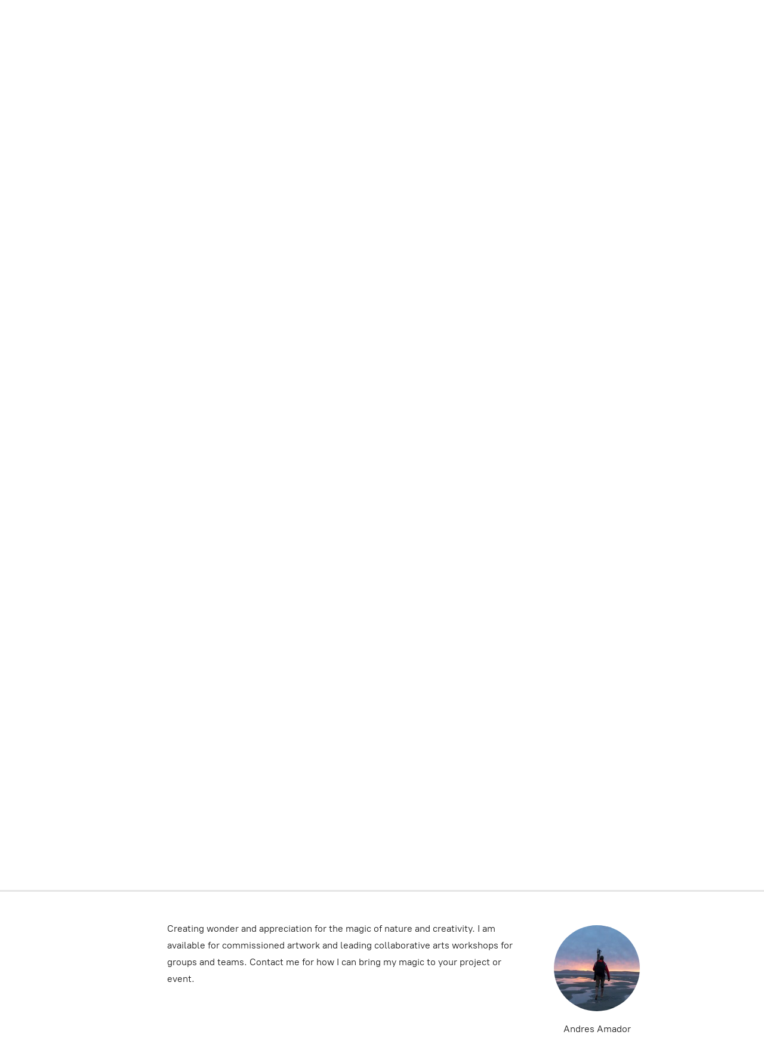

--- FILE ---
content_type: application/javascript;charset=utf-8
request_url: https://app.ecwid.com/categories.js?ownerid=6205141&jsonp=menu.fill
body_size: 232
content:
menu.fill([{"id":68378013,"name":"Calendars","nameForUrl":"Calendars","link":"#!/Calendars/c/68378013","slug":"calendars","dataLevel":1,"sub":null},{"id":68341013,"name":"Postcards","nameForUrl":"Postcards","link":"#!/Postcards/c/68341013","slug":"postcards","dataLevel":1,"sub":null},{"id":68378011,"name":"Bundles","nameForUrl":"Bundles","link":"#!/Bundles/c/68378011","slug":"bundles","dataLevel":1,"sub":null},{"id":123750572,"name":"Books","nameForUrl":"Books","link":"#!/Books/c/123750572","slug":"books","dataLevel":1,"sub":null}]);


--- FILE ---
content_type: application/javascript
request_url: https://d34ikvsdm2rlij.cloudfront.net/storefront/static/2026/all/apps-startup-hbzucoza.js
body_size: 10562
content:
const __vite__mapDeps=(i,m=__vite__mapDeps,d=(m.f||(m.f=["./apps-product-browser-page-category-e3th971m.js","./ecommerce-l0en23dn.js","./vendor-dtaygr3k.js","./apps-product-browser-hxdxft3g.js","./shared-h5nnew3k.js","./apps-product-browser-page-product-gdl5occs.js","./apps-product-browser-page-account-favorites-k22bkid9.js","./apps-product-browser-page-account-k4bgetbm.js","./apps-product-browser-page-account-subscription-lapr2pnx.js","./apps-product-browser-page-account-reviews-meindyl6.js","./apps-product-browser-page-cart-hjtlc8k0.js","./apps-product-browser-page-checkout-address-bbaov24h.js","./apps-product-browser-page-checkout-delivery-or76ky1f.js","./apps-product-browser-page-checkout-order-confirmation-lntjwxuq.js","./apps-product-browser-page-checkout-order-failure-n4j13rl2.js","./apps-product-browser-page-checkout-payment-mlu772zo.js","./apps-product-browser-page-checkout-result-i80d3xwi.js","./apps-product-browser-page-checkout-tax-information-lgc3tvwf.js","./apps-product-browser-page-download-error-o6uwe9dp.js","./apps-product-browser-page-payment-link-fa7zxp3n.js","./apps-product-browser-page-marketing-emails-eqfvutkf.js","./apps-product-browser-page-pages-o1nc2t5h.js","./apps-product-browser-page-repeat-order-nket21f3.js","./apps-product-browser-page-search-mokqxsxs.js","./apps-product-browser-page-sign-in-g1x8jlo0.js"])))=>i.map(i=>d[i]);
import{s as ae,c as Ve,r as Fe,A as P,I as K,L as ee,B as st,aG as at,d as ie,t as Ge,_ as Me,h as We,o as ce,aH as it,O as ct,p as ut,a as lt,E as dt,Y as gt,C as xe,G as _e,H as ht,aI as St,aJ as pt,aK as ft}from"./vendor-dtaygr3k.js";import{q as G,ex as mt,bj as ue,a7 as Ye,b as _t,ey as Et,B as Tt,ab as yt,dE as vt,ez as Ct,bk as Rt,eA as M,eB as le,dF as It,Y as w,eC as Pt,K as At,eD as Ot,e as wt,eE as Nt,cC as Dt,bo as Lt,cg as qe,eF as Ht,eG as Ut,eH as bt,eI as kt,eJ as Bt,eK as Vt,eL as Ft,eM as T,dm as Gt,eN as Mt,eO as Wt,eP as te,eQ as xt,eR as oe,eS as re,eT as Yt,eU as Ee,eV as Te,aN as ye,dR as qt,aJ as R,eW as Kt,eX as Qt,bz as Ke,R as i,bA as $t,bS as zt,eY as jt,eZ as Xt,C as Jt,e_ as ve,ak as Zt,a$ as eo,G as to,P as oo,e$ as A,dC as de,f0 as ro,bQ as no,f1 as so,f2 as ao,j as io,k as co}from"./shared-h5nnew3k.js";import{o as O,m as Qe,q as uo,L as _,h as ge,g as lo,_ as g,i as go}from"./ecommerce-l0en23dn.js";function ho(){const{debugOverrides:t}=ae(G()),e=Ve(()=>document.body);(t.value?.shouldHighlightVersion??!1)&&e.value.classList.add(mt)}function Q(t,e,o,r,n){const s=o.storeId,c=Fe(e.getValue(s));P(c,(l,h)=>{const S=K(l),p=K(h);ee(S,p)||e.setValue(s,S)});const a=r.subscribe(t,l=>{const h=K(c.value);ee(h,l)||(c.value=l)});return n(a),c}const H={ON_ISOLATED_SESSION_MODE_CHANGED:"ON_ISOLATED_SESSION_MODE_CHANGED",ON_SESSION_TOKEN_CHANGED:"ON_SESSION_TOKEN_CHANGED",ON_CHECKOUT_INFO_CHANGED:"ON_CART_ID_CHANGED"};class So{channelsNamePrefix;isBlockEvents;channels=new Map;constructor(e,o){this.channelsNamePrefix=`ec-${e}-`,this.isBlockEvents=o,window.addEventListener("beforeunload",()=>{this.channels.forEach(r=>r.close()),this.channels.clear()})}publish(e,o){this.isBlockEvents()||this.getChannel(e)?.postMessage(o)}subscribe(e,o){const r=s=>{this.isBlockEvents()||o(s.data)},n=()=>{this.getChannel(e)?.addEventListener("message",r)};return n(),window.addEventListener("pageshow",n),()=>{this.channels.get(e)?.removeEventListener("message",r)}}getChannel(e){let o=this.channels.get(e);return o===void 0&&(o=new BroadcastChannel(this.createChannelName(e.toString())),this.channels.set(e,o)),o}createChannelName(e){return`${this.channelsNamePrefix}-${e}`}}class $e{storage;keyNamePlaceholder;constructor(e,o){this.storage=e,this.keyNamePlaceholder=o}buildKeyName(e){return this.keyNamePlaceholder.replaceAll("{storeId}",e.toString())}getValue(e){try{return this.storage.getItem(this.buildKeyName(e))??void 0}catch{return}}setValue(e,o){try{o===void 0?this.storage.removeItem(this.buildKeyName(e)):this.storage.setItem(this.buildKeyName(e),o)}catch{}}}class po extends $e{constructor(e){super(window.localStorage,e)}}function fo(t){const e=t;return typeof t=="object"&&t!==null&&(e.id===void 0||typeof e.id=="string")&&typeof e.itemsCount=="number"}class mo{checkoutInfoStorage;constructor(){this.checkoutInfoStorage=new po("ec-{storeId}-checkout")}getValue(e){const o=this.checkoutInfoStorage.getValue(e);if(o!==void 0)try{const r=JSON.parse(o);if(fo(r))return r}catch{}}setValue(e,o){const r=o===void 0?void 0:JSON.stringify(o);this.checkoutInfoStorage.setValue(e,r)}}class _o{peer;isDisconnected;constructor(e,o){this.peer=e,this.isDisconnected=o}getValue(e){if(!this.isDisconnected())return this.peer.getValue(e)}setValue(e,o){this.isDisconnected()||this.peer.setValue(e,o)}}class ne extends $e{constructor(e){super(window.sessionStorage,e)}}class Eo{sessionStorage;constructor(){this.sessionStorage=new ne("ec-{storeId}-isolated-session-mode")}getValue(e){return this.sessionStorage.getValue(e)==="true"}setValue(e,o){this.sessionStorage.setValue(e,o===!0?"true":"false")}}class To{cookieName;expiresDays;constructor(e,o){this.cookieName=e,this.expiresDays=o}buildCookieName(e){return this.cookieName.replaceAll("{storeId}",e.toString())}getValue(e){return O.get(this.buildCookieName(e))}setValue(e,o){if(o===void 0)O.remove(this.buildCookieName(e));else{const r=window.location.protocol==="https:";O.set(this.buildCookieName(e),o,{sameSite:r?"None":"Lax",secure:r,expires:this.expiresDays})}}}const $="testcookie",yo=()=>{const t=window.location.protocol==="https:";try{return O.set($,"test",{sameSite:t?"None":"Lax",secure:t}),O.get($)===void 0}catch{return!0}finally{O.remove($)}};class vo{cookieStorage;localStorage;areCookiesBlocked=!1;constructor(e,o){this.cookieStorage=e,this.localStorage=o,this.areCookiesBlocked=yo()}getValue(e){if(!this.areCookiesBlocked){const o=this.cookieStorage.getValue(e);if(o===void 0){this.localStorage.setValue(e,void 0);return}return o}return this.localStorage.getValue(e)}setValue(e,o){this.areCookiesBlocked?(this.localStorage.setValue(e,o),this.cookieStorage.setValue(e,void 0)):(this.cookieStorage.setValue(e,o),this.localStorage.setValue(e,void 0))}}const z="ec-{storeId}-session",Co=90;class Ro{switchingSyncStorage;sessionStorage;isIsolatedSessionMode;constructor(e){this.switchingSyncStorage=new vo(new To(z,Co),new ne(z)),this.sessionStorage=new ne(z),this.isIsolatedSessionMode=e}getValue(e){return this.currentStorage().getValue(e)}setValue(e,o){this.currentStorage().setValue(e,o)}currentStorage(){return this.isIsolatedSessionMode()?this.sessionStorage:this.switchingSyncStorage}}class he{storeIdToValueMap={};afterSetFn;constructor(e){this.afterSetFn=e}getValue(e){return this.storeIdToValueMap[e]}setValue(e,o){this.storeIdToValueMap[e]!==o&&(this.storeIdToValueMap[e]=o,this.afterSetFn(e,o))}}class Io extends he{constructor(e){super((o,r)=>{e.publish(H.ON_SESSION_TOKEN_CHANGED,r)})}}class Po extends he{constructor(e){super((o,r)=>{e.publish(H.ON_CHECKOUT_INFO_CHANGED,r)})}}class j{options;constructor(e){this.options=e}getValue(e){return this.options.inMemoryStorage.getValue(e)??this.options.externalStorage?.getValue(e)}setValue(e,o){this.options.externalStorage?.setValue(e,o),this.options.inMemoryStorage.setValue(e,o)}}function X(t){if(window.ec?.config?.disable_all_cookies!==!0)return t()}function Ao(t,e,o){const r=new he(()=>{}),n=new j({inMemoryStorage:r,externalStorage:X(()=>new Eo)}),s=()=>n.getValue(t)===!0,c=new Io(o);c.setValue(t,e);const a=new j({inMemoryStorage:c,externalStorage:X(()=>new Ro(s))}),l=new Po(o),h=new j({inMemoryStorage:l,externalStorage:X(()=>new _o(new mo,s))});return{storeId:t,isolatedSessionMode:n,sessionToken:a,checkoutInfo:h}}function Oo(t,e,o){return Ao(e,o,t)}function wo(t){const e=ue(),o=Ye();if(e.sessionStorage!==void 0)throw new Error("useInitStorefrontSessionStorage() must be called only once");const r=[],n=f=>r.push(f);st(()=>{r.forEach(f=>f())});let s=()=>!1;const c=new So(t.value.storeId,()=>s()),a=Oo(c,t.value.storeId,t.value.sessionToken),l=Q(H.ON_ISOLATED_SESSION_MODE_CHANGED,a.isolatedSessionMode,a,c,n);s=()=>l.value===!0;const h=Q(H.ON_SESSION_TOKEN_CHANGED,a.sessionToken,a,c,n),S=Q(H.ON_CHECKOUT_INFO_CHANGED,a.checkoutInfo,a,c,n),p={storeId:a.storeId,isolatedSessionMode:l,sessionToken:h,checkoutInfo:S};o.setSessionStorageOptions(p),e.sessionStorage=p}function No(){return{initialDataResult:_t()}}const I={ALL:"ALL",PARTIAL:"PARTIAL",NOTHING:"NOTHING"},Do="ec_disabled_apps";function Lo(t){switch(t){case"all":return{type:I.ALL};case"none":case"":return{type:I.NOTHING};default:try{const e=JSON.parse(t);return{type:I.PARTIAL,disabledNamespaces:e}}catch{return{type:I.NOTHING}}}}function Ho(){const t=at(Do,"",{writeDefaults:!1});return Ve(()=>Lo(t.value))}function ze(){const t=ue();if(t.datadogRumPromise!==void 0)return Et(t.datadogRumPromise,void 0)}const V={CHECKOUT_ID:"checkoutId",CUSTOMER_ID:"customerId",SESSION_ID:"sessionId",STORE_ID:"storeId"};function Uo(){const t=ze();if(t===void 0)return;const e=Tt(),o=yt(),r=vt(o.data);P(t,()=>{t.value!==void 0&&t.value.setGlobalContextProperty(V.STORE_ID,e.storeId)}),P([t,e.sessionToken],()=>{t.value!==void 0&&t.value.setGlobalContextProperty(V.SESSION_ID,Ct(e.sessionToken.value)??"<no session>")}),P([t,r],()=>{t.value!==void 0&&t.value.setGlobalContextProperty(V.CUSTOMER_ID,r.value??"<no customer>")}),P([t,e.checkoutInfo],()=>{t.value!==void 0&&t.value.setGlobalContextProperty(V.CHECKOUT_ID,e.checkoutInfo.value?.id??"<no checkout>")})}function bo(t){const e=ze();if(e===void 0)return;const{userTrackingResponse:o,datadogTrackingConsent:r}=Rt(t);P([e,o,r],()=>{e.value!==void 0&&r.value!==void 0&&e.value.setTrackingConsent(r.value)})}const ko=5e3,Bo=5e3;function Ce(t,e){switch(e.type){case I.ALL:return!1;case I.PARTIAL:return!e.disabledNamespaces.includes(t);case I.NOTHING:case void 0:return!0;default:return w()}}function Vo(t){const e=t.apps.filter(a=>t.appsSettings[a]?.script!==void 0),o=e.filter(a=>Ce(a,t.disableLoadingStrategy)),r=t.apps.filter(a=>t.appsSettings[a]?.stylesheet!==void 0),n=r.filter(a=>Ce(a,t.disableLoadingStrategy)),s=o.map(a=>t.appsSettings[a]?.script).filter(a=>a!==void 0).map(a=>Qe(a.url,a.isAsync,t.requestContext,t.logger,ko)),c=n.map(a=>t.appsSettings[a]?.stylesheet).filter(a=>a!==void 0).map(a=>uo(a.url,void 0,Bo,t.requestContext,t.logger));return(e.length>0||r.length>0)&&t.logger.info(_.RESOURCES,"Customize storefront apps",`
`,"With scripts:",{installed:e,allowed:o},`
`,"With stylesheets:",{installed:r,allowed:n}),Promise.allSettled([...s,...c])}function Fo(t,e,o,r,n){if(M(e.appMode))return Promise.resolve();const s=new Promise((c,a)=>{le(t).then(()=>{const h=It(t.value)?.appsSettings.customizeStorefrontApps,S=t.value?.appsSettings;h!==void 0&&S!==void 0?Vo({apps:h,appsSettings:S,disableLoadingStrategy:o.value,requestContext:r,logger:n}).then(()=>c()).catch(f=>a(f)):c()})});return s!==void 0?s:Promise.resolve()}function Go(t,e){M(e.appMode)||le(t).then(o=>{const r=o?.integrations?.mailchimpSettings?.scriptCode;r!==void 0&&Pt(r)})}const Mo="https://js.stripe.com/v3/";function Wo(t,e,o,r){M(e.appMode)||le(t).then(n=>{const s=n.paymentsSettings.hasEnabledStripeBasedPayments;s!==void 0&&s&&Qe(Mo,!0,o,r)})}const xo=ie({name:"StartupApp",props:{rootProps:{type:Object,required:!0}},setup(t){const{rootProps:e}=Ge(t),o=G();wo(e);const r=ue(),n=At(),s=Ot(),c=No(),a=wt(c.initialDataResult.data);Nt(a,e),Dt().initialize(),Lt().updateFromCurrentRoute(),ho(),bo(a),Uo();const S=Ho();return Go(a,s),Wo(a,s,r,n),s.customizeStorefrontAppsResources=Fo(c.initialDataResult.data,s,S,r,n),(()=>{o.refreshEcConfig(window.ec.config??{})})(),{}}});function Yo(t,e,o,r,n,s){return ce(),We("div")}const qo=Me(xo,[["render",Yo]]);class Ko extends Event{constructor(e){super(qe.ON_BEFORE_ROUTE_CHANGED,{cancelable:!0}),this.detail=e}}function Se(t){if(window.ec?.config?.useExternalState===!0)return window.ec?.config?.ecwidInitialState!==void 0&&window.ec?.config?.ecwidInitialState!==""?Ht(t,window.ec?.config?.ecwidInitialState):{pathname:"",search:"",hash:"",state:{}}}const Re="~~",se="mode";function Ie(t){const e={};for(const o in t)if(o.startsWith(Re)){const r=o.slice(Re.length),n=Ft(t[o])?.[0];n!==void 0&&(e[r]=n)}return e}function Qo(t){return t[se]}class $o extends Ut{fromRoutePath=()=>{throw new Error("This method must not be ever called.")};toRoutePath=(e,o)=>{const r=bt(o.search),n=Ie(r.queryParams),s=Qo(n),c=kt(`/${s}`),a=Bt(n,[se]);return Vt({path:c,queryParams:a})};isLocationFormatMatched=e=>{const o=it(e.search);return Ie(o)[se]!==void 0};getFallbackBaseUrl=()=>{throw new Error("This method must not be ever called.")}}const je=(t,e,o)=>{if(t===T.HASH_BASED){const r=new $o;if(r.isLocationFormatMatched(e))return r.toRoutePath(o,e)}else if(t===T.CLEAN_URL){const r=U(T.HASH_BASED);if(r.isLocationFormatMatched(e))return r.toRoutePath(o,e);const n=U(T.QUERY_BASED);if(n.isLocationFormatMatched(e))return n.toRoutePath(o,e)}else if(t===T.QUERY_BASED){const r=U(T.HASH_BASED);if(r.isLocationFormatMatched(e))return r.toRoutePath(o,e)}};function U(t){switch(t){case T.CLEAN_URL:return new xt;case T.HASH_BASED:return new te;case T.QUERY_BASED:return new Wt;default:return w()}}function Xe(t,e){const o={...t,scroll:void 0},r={...e,scroll:void 0};return ee(o,r)}class Je{base;location;urlType;state={};historyStrategy;routeChangeCallbacks=new Set;constructor(e,o,r,n){this.historyStrategy=n,this.urlType=e,this.base=Gt(o)??this.historyStrategy.getFallbackBaseUrl(r),this.location=this.initialLocationToRoutePath(e,r),this.state=r.state}createHref(e,o){return this.historyStrategy.fromRoutePath(o??this.base,e)}destroy(){this.routeChangeCallbacks.clear()}listen(e){const o=e;return this.routeChangeCallbacks.add(o),()=>{this.routeChangeCallbacks.delete(o)}}go(){throw new Error("RouterHistory.go() is not implemented")}setLocationAndState(e,o){this.location=e,this.state=o??{}}updateInternalRouterState(e,o){const r=this.location,n=this.state;this.setLocationAndState(e,o),(e!==r||!Xe(n,o))&&this.routeChangeCallbacks.forEach(s=>{s(e,r,{type:"push",direction:"",delta:0})})}initialLocationToRoutePath(e,o){const r=new Mt;return r.isLocationFormatMatched(o)?r.toRoutePath(this.base,o):je(e,o,this.base)??this.historyStrategy.toRoutePath(this.base,o)}}function zo(){try{if(ge()&&document.referrer!==""){const t=new URL(document.referrer);return{pathname:t.pathname,search:t.search,hash:t.hash,state:{}}}if(window.frameElement?.baseURI!==void 0){const t=new URL(window.frameElement.baseURI);return{pathname:t.pathname,search:t.search,hash:t.hash,state:{}}}}catch{}}function pe(){const t=window.location;return{pathname:t.pathname,search:t.search,hash:t.hash,state:window.history.state}}function Ze(t){const e=Se(t);if(e!==void 0)return e;const o=pe();if(ge()&&t.isLocationFormatMatched(o))return o;const r=zo();return r!==void 0?r:o}const jo=t=>{const e=new HashChangeEvent(oe,{oldURL:window.location.href,newURL:t});e.isFromStorefrontV3=!0,window.dispatchEvent(e)};function Xo(){const t=window.history.pushState;window.history.pushState=function(o,r,n){const s=!(o!==null&&typeof o=="object"&&Yt in o),c=t.apply(this,[o,r,n]);return s&&window.dispatchEvent(new Event(re)),c}}function Pe(t){return Se(t)??pe()}function Jo(t){return t.pathname+t.search+t.hash}function Zo(t){const e=new URL(t,window.location.href);return e.origin===window.location.origin?e:window.location.origin+e.href.slice(e.origin.length)}function er(){const t=window.angular?.version?.major;return!(t!==void 0&&t<=1)}class et extends Je{logger;isFirstNavigation=!0;isNeedChangeUrlDuringFirstNavigation=!1;isHashChangeEventTriggered=!1;hashBasedHistoryStrategy=new te;setNeedChangeUrlDuringFirstNavigation=e=>{this.isNeedChangeUrlDuringFirstNavigation=e};getIsHashChangeEventTriggered=()=>this.isHashChangeEventTriggered;setHashChangeEventTriggered=e=>{this.isHashChangeEventTriggered=e};getTargetStateAndLocation=e=>{const o=e.toRoutePath(this.base,Pe(e)),r=Pe(e).state;return{targetLocation:o,targetState:r}};onChangeState=e=>{const{targetLocation:o,targetState:r}=this.getTargetStateAndLocation(e);this.updateInternalRouterState(o,r)};onChangeStateCallback=()=>{this.onChangeState(this.historyStrategy)};onHashChange=e=>{if(e.isFromStorefrontV3!==!0){const{targetLocation:o,targetState:r}=this.getTargetStateAndLocation(this.hashBasedHistoryStrategy);this.setHashChangeEventTriggered(!0),this.updateInternalRouterState(o,r)}};constructor(e,o,r){const n=U(e),s=Ze(n);super(e,o,s,n),Xo(),this.logger=r,window.addEventListener(Ee,this.onChangeStateCallback),window.addEventListener(oe,this.onHashChange),window.addEventListener(Te,this.onChangeStateCallback),window.addEventListener(re,this.onChangeStateCallback)}destroy(){super.destroy(),window.removeEventListener(Ee,this.onChangeStateCallback),window.removeEventListener(oe,this.onHashChange),window.removeEventListener(Te,this.onChangeStateCallback),window.removeEventListener(re,this.onChangeStateCallback)}replace(e,o){this.changeState(e,o,(...r)=>window.history.replaceState(...r))}push(e,o){this.changeState(e,o,(...r)=>window.history.pushState(...r))}changeState(e,o,r){if(this.isFirstNavigation)this.changeStateDuringFirstNavigation(e,o,r),this.isFirstNavigation=!1;else{const n=window.Ecwid?.customHistoryStateHandler;n!==void 0?this.changeStateUsingExternalHistory(e,n):ye()?this.logger.info(_.APP_LIFECYCLE,"History Location is not used because we are in srcdoc mode",e):this.changeStateUsingHistoryApi(e,o,r)}this.setLocationAndState(e,o)}changeStateDuringFirstNavigation(e,o,r){const n=window.Ecwid?.customHistoryStateHandler;this.isNeedChangeUrlDuringFirstNavigation&&n===void 0&&!ye()&&this.changeStateUsingHistoryApi(e,o,r),this.setNeedChangeUrlDuringFirstNavigation(!1)}changeStateUsingExternalHistory(e,o){const r=e.replace(/\//,"");this.logger.info(_.APP_LIFECYCLE,"Set current router state using external customHistoryStateHandler",r);try{o(r)}catch(n){this.logger.warn(_.APP_LIFECYCLE,"Error while setting router state using external customHistoryStateHandler:",n?.toString())}}changeStateUsingHistoryApi(e,o,r){const n=this.historyStrategy.fromRoutePath(this.base,e),s=pe(),c=n===Jo(s),a=Xe(o,s.state);if(!(c&&a))try{r(o,"",Zo(n)),this.historyStrategy instanceof te&&er()&&jo(n)}catch(l){this.logger.warn(_.APP_LIFECYCLE,`Error while setting router state using History API: "${l?.toString()}"`,e)}}}function tr(t){return Se(t)}class or extends Je{constructor(e,o){const r={pathname:"",search:"",hash:"",state:{}},n=U(e);super(e,o,tr(n)??r,n)}replace(e,o){this.updateInternalRouterState(this.historyStrategy.fromRoutePath(this.base,e),o)}push(e,o){this.updateInternalRouterState(this.historyStrategy.fromRoutePath(this.base,e),o)}}const rr=10,Ae=.5,nr=150;function Oe(t,e){return t===ct?void 0:R(t,e)}function sr(){const t=document.getElementById(Kt);if(t!=null)return t;const e=document.querySelector(`.${Qt} .${Ke}`);if(e!=null)return e}function ar(){const t=document.getElementById(qt);if(t!=null)return t}function ir(){const t=sr();if(t===void 0||lo())return;const e=t.getBoundingClientRect();return{el:t,top:e!==void 0?e.top:0,left:e!==void 0?e.left:0}}function cr(t,e,o,r,n){const{navigationScrollingType:s,customScrollerFn:c,scrollIndent:a}=t,l=n.getRootPage();return{type:s??"IMMEDIATELY",pageTo:Oe(e,n),pageFrom:Oe(o,n),savedPosition:r??void 0,defaultAnchor:ir(),featuredProductsAnchorElement:ar(),browserMeasures:{documentHeight:document.documentElement.clientHeight,windowScrollY:window.scrollY},customScrollerFn:c,scrollIndent:a??0,rootPage:l}}function we(t){return{type:"router",behaviorParameters:t}}function ur(t,e,o,r){return t<e||t>(o-e)*r}function lr(t,e,o){const r=(t?.top??0)+e.windowScrollY,s=e.documentHeight*Ae;return t===void 0||r<=nr||r<s?{left:0,top:0,behavior:"auto"}:ur(t.top,o,e.documentHeight,Ae)?{el:t.el,left:0,top:o,behavior:"auto"}:!1}function Ne(t){return t.page===i.CATEGORY_WITH_SLUG||t.page===i.CATEGORY_WITH_SLUG_AND_ID||t.page===i.HOME||t.page===i.SEARCH||t.page===i.ACCOUNT_FAVORITES}function dr(t){const{pageTo:e,pageFrom:o,savedPosition:r,defaultAnchor:n,featuredProductsAnchorElement:s,browserMeasures:c,scrollIndent:a,rootPage:l}=t,h=lr(n,c,a);if(e===void 0)return h;const S=e.page===i.HOME,p=e.page===i.CATEGORY_WITH_SLUG||e.page===i.CATEGORY_WITH_SLUG_AND_ID,f=e.page===i.PRODUCT_WITH_SLUG||e.page===i.PRODUCT_WITH_SLUG_AND_ID,N=o?.page===i.CATEGORY_WITH_SLUG||o?.page===i.CATEGORY_WITH_SLUG_AND_ID;if(o===void 0){if(S)return!1;if(p){const y=l?.page===i.CATEGORY_WITH_SLUG_AND_ID?l?.categoryId:void 0;if(e.categoryId===$t||y!==void 0&&e.categoryId===y)return!1}if(f){const y=l?.page===i.PRODUCT_WITH_SLUG_AND_ID?l.productId:void 0;if(y!==void 0&&e.productId===y)return!1}}if(e.page===o?.page){if(p&&N&&o.categoryId!==e.categoryId)return S&&s!==void 0?{el:s,behavior:"smooth"}:h;if(Ne(e)&&Ne(o))return e.pagination?.offset!==o.pagination?.offset?S&&s!==void 0?{el:s,behavior:"smooth"}:h:!1}return(o?.page===i.PRODUCT_WITH_SLUG||o?.page===i.PRODUCT_WITH_SLUG_AND_ID)&&(S||p)&&r!==void 0?{behavior:"auto",...r}:h}function gr(t){const{type:e,customScrollerFn:o,...r}=t,n=we(dr(r)),s=we(!1);switch(e){case"IMMEDIATELY":case"SMOOTH":return n;case"CUSTOM":return o!==void 0?{type:"custom",customScrollerFn:o}:n;case"DISABLED":return s;default:return w()}}function hr(t,e){return window.history.scrollRestoration="manual",(o,r,n)=>{const s=cr(t(),o,r,n,e),c=gr(s);switch(c?.type){case"router":return c.behaviorParameters;case"custom":return c.customScrollerFn(),!1;default:return w()}}}function Sr(t,e){const o=document.documentElement.getBoundingClientRect(),r=t.getBoundingClientRect();return{behavior:e.behavior,left:r.left-o.left-(e.left??0),top:r.top-o.top-(e.top??0)}}function pr(t,e,o){if(typeof t!="object")return;if(ge()&&!e){const n=document.getElementById(zt);if(n!==null&&n.scrollIntoView!==void 0){n.scrollIntoView();return}}let r;if("el"in t){const n=t.el;let s;if(typeof n=="string"?s=n.startsWith("#")?document.getElementById(n.slice(1)):document.querySelector(n):s=n,s===null){o.error(_.ROUTER,"Couldn't find element using selector ",t.el," returned by scrollBehavior.");return}const c=document.getElementById(jt);if(c!==null&&c.getBoundingClientRect().height===0){o.warn(_.ROUTER,"Dynamic container is not rendered yet. Scroll to element ",t.el," will be skipped.");return}r=Sr(s,t)}else r=t;"scrollBehavior"in document.documentElement.style?window.scrollTo(r):window.scrollTo(r.left!==void 0?r.left:window.scrollX,r.top!==void 0?r.top:window.scrollY)}function tt(t){const e=t.className;return t===document.body||e.indexOf(Xt)!==-1?!1:e.indexOf(Jt)!==-1||e.indexOf(" ec-")!==-1||e.indexOf("ec-")===0?!0:t.parentElement!==null?tt(t.parentElement):!1}function fr(t){const e=document.elementsFromPoint(t+window.scrollX,rr);let o=0;for(const r of e){const n=e.indexOf(r);if(tt(r)){const s=n>0?e[n-1]:void 0;o=s!==void 0?s.getBoundingClientRect().height:o;break}}return o}function mr(){const e=document.getElementsByClassName(Ke)[0]?.getBoundingClientRect();if((e?.left??0)<0)return;const r=e?.left??0,n=fr(r);n!==0&&window.scrollTo(r,window.scrollY-n)}function _r(t,e,o,r){setTimeout(()=>{pr(t,o,r)}),e||ut(()=>{mr()})}function De(t){return t.replace("[?#].*$","")}function Le(t){if(!(t==null||t===""))return t}function Er(t,e){return Le(t)??Le(e)}function Tr(t,e,o,r,n){if(t===void 0)return;const{store_main_page_url:s,baseUrl:c}=t,a=Er(s,n);if(a===void 0||c!==void 0&&De(a)===De(c))return;const l=e.fromRoutePath(a,o.fullPath);return r===T.HASH_BASED?a+l:l}const yr=ie({name:"EmptyPage",setup(){return{}}});function vr(t,e,o,r,n,s){return ce(),We("div")}const Cr=Me(yr,[["render",vr]]),J=ie({__name:"TheEntryPage",props:{rootProps:{}},setup(t){const e=t,{rootProps:o}=Ge(e),r=_e(()=>g(()=>import("./apps-product-browser-page-category-e3th971m.js").then(a=>a.T),__vite__mapDeps([0,1,2,3,4]),import.meta.url)),n=_e(()=>g(()=>import("./apps-product-browser-page-product-gdl5occs.js").then(a=>a.T),__vite__mapDeps([5,1,2,4,3]),import.meta.url)),s=xe(),c=()=>s.getRootPage()?.page===i.PRODUCT_WITH_SLUG_AND_ID?n:r;return(a,l)=>(ce(),lt(gt(c()),{"root-props":dt(o)},null,8,["root-props"]))}}),F={PRODUCT:"product",CATEGORY:"category",UNKNOWN:"unknown"};function Rr(t){const e=Zt(t);if(e!==void 0)return{slug:e}}function Ir(t,e,o){const r=Rr(t);return r===void 0?Promise.reject(new Error(`Empty request for '${ve}'`)):o.fetchQuery({queryKey:[ve,r],queryFn:async()=>e.makeRequest("/catalog/slug",r).then(n=>n.data).catch(n=>{if(go(n)&&n.isBadRequestError()&&n.getData()?.errorCode==="STORE_CLOSED")return{type:F.UNKNOWN};throw n})})}function Pr(t,e){switch(t.type){case F.PRODUCT:return to({productIdentifier:{type:oo.PUBLISHED,productId:t.entityId},categoryId:void 0,slugs:{forRouteWithId:t.slugForRouteWithId,forRouteWithoutId:t.slugForRouteWithoutId},ecConfigOverrides:e});case F.CATEGORY:return eo({entityId:t.entityId,slugs:{forRouteWithId:t.slugForRouteWithId,forRouteWithoutId:t.slugForRouteWithoutId},ecConfigOverrides:e});case F.UNKNOWN:return{page:i.HOME};default:return w()}}function Ar(t){return de(R({...t,name:i.PRODUCT_WITH_SLUG}),[i.PRODUCT_WITH_SLUG])}function Or(t){return de(R({...t,name:i.CATEGORY_WITH_SLUG}),[i.CATEGORY_WITH_SLUG])}function wr(t){const e=R(t);return de(e,[i.SLUG])}function Nr(t,e){return{...t,query:{...t.query,...e}}}async function Dr(t){const e=xe(),o={replace:!0},{ecConfigOverrides:r}=ae(G());if(r.value?.storefrontUrls?.slugsWithoutIds!==!0)return A({page:i.HOME},e,o);const n=wr(t),s=Ar(t);if(s?.productId!==void 0){const f={...s,slugForRouteWithoutId:n?.slug};return A(f,e,o)}const c=Or(t);if(c?.categoryId!==void 0){const f={...c,slugForRouteWithoutId:n?.slug};return A(f,e,o)}const a=Ye(),l=ht(),h=await Ir(n?.slug,a,l),S=Pr(h,r.value),p=A(S,e,o);return Nr(p,n?.query)}const Lr=()=>g(()=>import("./apps-product-browser-page-account-favorites-k22bkid9.js"),__vite__mapDeps([6,1,2,3,4]),import.meta.url),Z=()=>g(()=>import("./apps-product-browser-page-account-k4bgetbm.js"),__vite__mapDeps([7,1,3,2,4]),import.meta.url),Hr=()=>g(()=>import("./apps-product-browser-page-account-subscription-lapr2pnx.js"),__vite__mapDeps([8,3,2,4,1]),import.meta.url),Ur=()=>g(()=>import("./apps-product-browser-page-account-reviews-meindyl6.js"),__vite__mapDeps([9,3,2,4,1]),import.meta.url),br=()=>g(()=>import("./apps-product-browser-page-cart-hjtlc8k0.js"),__vite__mapDeps([10,3,2,4,1]),import.meta.url),kr=()=>g(()=>import("./apps-product-browser-page-checkout-address-bbaov24h.js"),__vite__mapDeps([11,3,2,4,1]),import.meta.url),Br=()=>g(()=>import("./apps-product-browser-page-checkout-delivery-or76ky1f.js"),__vite__mapDeps([12,3,2,4,1]),import.meta.url),Vr=()=>g(()=>import("./apps-product-browser-page-checkout-order-confirmation-lntjwxuq.js"),__vite__mapDeps([13,3,2,4,1]),import.meta.url),Fr=()=>g(()=>import("./apps-product-browser-page-checkout-order-failure-n4j13rl2.js"),__vite__mapDeps([14,3,2,4,1]),import.meta.url),Gr=()=>g(()=>import("./apps-product-browser-page-checkout-payment-mlu772zo.js"),__vite__mapDeps([15,3,2,4,1]),import.meta.url),Mr=()=>g(()=>import("./apps-product-browser-page-checkout-result-i80d3xwi.js"),__vite__mapDeps([16,3,2,4,1]),import.meta.url),Wr=()=>g(()=>import("./apps-product-browser-page-checkout-tax-information-lgc3tvwf.js"),__vite__mapDeps([17,3,2,4,1]),import.meta.url),xr=()=>g(()=>import("./apps-product-browser-page-download-error-o6uwe9dp.js"),__vite__mapDeps([18,3,2,4,1]),import.meta.url),Yr=()=>g(()=>import("./apps-product-browser-page-payment-link-fa7zxp3n.js"),__vite__mapDeps([19,3,2,4,1]),import.meta.url),He=()=>g(()=>import("./apps-product-browser-page-marketing-emails-eqfvutkf.js"),__vite__mapDeps([20,2,3,4,1]),import.meta.url),Ue=()=>g(()=>import("./apps-product-browser-page-pages-o1nc2t5h.js"),__vite__mapDeps([21,1,3,2,4]),import.meta.url),qr=()=>g(()=>import("./apps-product-browser-page-product-gdl5occs.js").then(t=>t.a),__vite__mapDeps([5,1,2,4,3]),import.meta.url),be=()=>g(()=>import("./apps-product-browser-page-product-gdl5occs.js").then(t=>t.T),__vite__mapDeps([5,1,2,4,3]),import.meta.url),Kr=()=>g(()=>import("./apps-product-browser-page-repeat-order-nket21f3.js"),__vite__mapDeps([22,3,2,4,1]),import.meta.url),Qr=()=>g(()=>import("./apps-product-browser-page-search-mokqxsxs.js"),__vite__mapDeps([23,1,3,2,4]),import.meta.url),$r=()=>g(()=>import("./apps-product-browser-page-sign-in-g1x8jlo0.js"),__vite__mapDeps([24,2,3,4,1]),import.meta.url);function zr(){return ro.map(t=>{const e=t.pageId,o=t.path;switch(t.pageId){case i.ACCOUNT:return{name:e,path:o,component:Z};case i.ACCOUNT_REGISTRATION:return{name:e,path:o,component:Z};case i.ACCOUNT_RESET_PASSWORD:return{name:e,path:o,component:Z};case i.ACCOUNT_FAVORITES:return{name:e,path:o,component:Lr};case i.ACCOUNT_SUBSCRIPTION:return{name:e,path:o,component:Hr};case i.ACCOUNT_REVIEWS:return{name:e,path:o,component:Ur};case i.ACCOUNT_OTHER:return{name:e,path:o,redirect:r=>({path:"/account",query:r.query})};case i.CART:return{name:e,path:o,component:br};case i.CATEGORY_WITH_SLUG_AND_ID:return{name:e,path:o,component:J};case i.CHECKOUT_ADDRESS:return{name:e,path:o,component:kr};case i.CHECKOUT_DELIVERY:return{name:e,path:o,component:Br};case i.CHECKOUT_ORDER_CONFIRMATION:return{name:e,path:o,component:Vr};case i.CHECKOUT_ORDER_FAILURE:return{name:e,path:o,component:Fr};case i.CHECKOUT_PAYMENT:return{name:e,path:o,component:Gr};case i.CHECKOUT_RESULT:return{name:e,path:o,component:Mr};case i.CHECKOUT_TAX_INFORMATION:return{name:e,path:o,component:Wr};case i.DOWNLOAD_ERROR:return{name:e,path:o,component:xr};case i.HOME:return{name:e,path:o,component:J};case i.PAGES_WITH_ID:return{name:e,path:o,component:Ue};case i.PAGES_WITHOUT_ID:return{name:e,path:o,component:Ue};case i.PAY:return{name:e,path:o,component:Yr};case i.PRODUCT_PREVIEW:return{name:e,path:o,component:qr};case i.PRODUCT_WITH_SLUG_AND_ID:return{name:e,path:o,component:be};case i.REPEAT_ORDER:return{name:e,path:o,component:Kr};case i.SEARCH:return{name:e,path:o,component:Qr};case i.SIGN_IN:return{name:e,path:o,component:$r};case i.SUBSCRIBE:return{name:e,path:o,component:He};case i.UNSUBSCRIBE:return{name:e,path:o,component:He};case i.SLUG:return{name:e,path:o,component:Cr,beforeEnter:Dr};case i.CATEGORY_WITH_SLUG:return{name:e,path:o,component:J};case i.PRODUCT_WITH_SLUG:return{name:e,path:o,component:be};default:w(t.pageId)}return{name:e,path:o}})}function jr(){return zr().map(e=>{if(e.component!==void 0)return{name:e.name,path:e.path,component:e.component,beforeEnter:e.beforeEnter};if(e.redirect!==void 0)return{name:e.name,path:e.path,redirect:e.redirect};throw new Error(`Definition of route '${e.name}' must contains 'component' or 'redirect' field`)})}function Xr(t,e,o){return M(o.appMode)?new or(e,t):new et(e,t,o.logger)}function Jr(t){return{history:t,routes:jr()}}function ke(t){if(t===void 0)return;const e=t.matched[t.matched.length-1],o={matchedPath:e?.path,matchedName:e?.name,params:t.params,query:t.query,hash:t.hash};return JSON.stringify(o)}function Be(t,e){return ke(t)===ke(e)}function Zr({router:t,routerHistory:e,urlType:o}){const r=Ze(e.historyStrategy);return je(o,r,t.options.history.base)}function en(t){const e=G(t.pinia),{ecConfigOverrides:o}=ae(e),{startPageTransitionIfNeeded:r}=no(t.pinia),n=o.value?.baseUrl,s=o.value?.storefrontUrls,c=o.value?.isShowPBPopupDisabled??!1;function a(){return{navigationScrollingType:o.value?.navigation_scrolling,customScrollerFn:o.value?.custom_scroller,scrollIndent:o.value?.scroll_indent}}const l=new Map;let h,S,p,f,N,b,y=!1,W,x,D;const ot=(u,d)=>{const m=u.name!==void 0&&u.name!==null?l.get(u.name):void 0;if(!(m?.wentToRoute.name!==d.name||m?.wentToRoute.fullPath!==d.fullPath))return m?.scrollPosition},rt=async u=>{if(p!==void 0&&S!==void 0){const d=(a().scrollIndent??0)!==0,m=a().customScrollerFn!==void 0,k=await hr(a,u)(p,S,ot(p,S)??null);_r(k,d,m,t.logger)}},Y=so(s),v=Xr(n,Y,t),fe=Jr(v),E=St(fe);function me(u,d){x!==void 0&&(x(u,d),y=!0)}const C={...E,options:fe,dynamicOptions:Fe(void 0),pushSsr:u=>E.push(u),push:(u,d)=>E.push(A(u,C,d)),replace:(u,d)=>E.replace(A(u,C,d)),scrollToContent:()=>rt(C),setAfterNavigationGuard:u=>{x=u},setBeforeNavigationGuard:u=>{W=u},callAfterNavigationGuard:()=>{f!==void 0&&N!==void 0&&!y&&me(f,N)},setBaseUrl:u=>{v.base=u},setRootPage:u=>{h=u},getRootPage:()=>h,isNavigationOccurred:()=>D??!1};return E.beforeResolve((u,d)=>{const m=R(d,C),L=R(u,C);r(L,m)}),E.beforeEach(async(u,d)=>{S=d,p=u,t.logger.info(_.ROUTER,"Navigating to",u);const m=R(d,C),L=R(u,C);let k;if(t.ecommerce?.dispatchTypedEvent(qe.ON_BEFORE_ROUTE_CHANGED,new Ko({fromPage:m,toPage:L}))===!1)return t.logger.info(_.ROUTER,"Navigation cancelled by RouteChangeEvent"),!1;if(!Be(u,b)&&W!==void 0&&(k=await W(u,d)),k===!1)return t.logger.info(_.ROUTER,"Navigation cancelled"),!1;const nt=v instanceof et&&(b===void 0||v.getIsHashChangeEventTriggered());if(b=u,nt){const B=Zr({router:E,routerHistory:v,urlType:Y});if(v.setHashChangeEventTriggered(!1),B!==void 0){v.setNeedChangeUrlDuringFirstNavigation(!0);const q=E.resolve(B);t.logger.info(_.ROUTER,"Redirecting from",d,"to",u,"due to strategy difference"),E.replace(q);return}}if(D===void 0?D=!1:D||(D=!0),c||ao(L,m,t,Tr(o.value,v.historyStrategy,u,Y,window.ecwid_ProductBrowserURL),e.globalOverrides),d.name!==void 0&&d.name!==null){const{scrollX:B=0,scrollY:q=0}=window;l.set(d.name,{scrollPosition:{left:B,top:q},wentToRoute:u})}}),E.afterEach((u,d,m)=>{m===void 0&&(Be(f,u)||(f=u,N=d,me(u,d)))}),C}function tn(){return{queries:{retry:0,staleTime:1440*60*1e3,refetchOnWindowFocus:!1}}}function on(t){const e=pt();for(const[o,r]of Object.entries(t))e.state.value[o]=r;return e}function rn(t){t.requestContext.pinia=on(t.piniaState),t.requestContext.queryClient=new ft({defaultOptions:tn()}),t.requestContext.router=en({apiEventBus:t.requestContext.apiEventBus,appMode:t.widgetData.appMode,ecommerce:t.ecommerce,logger:t.logger,pinia:t.requestContext.pinia,queryClient:t.requestContext.queryClient});const e=io(qo,"StartupApp",t);return co({app:e,config:t,rootPage:void 0}),e}const un=async function(t){const e=rn(t);return e.mount(t.containerElement),{unmountFn:e.unmount}};export{un as render};
//# sourceMappingURL=https://storefront.ecwid.dev:16088/static/apps-startup-hbzucoza.js.map
